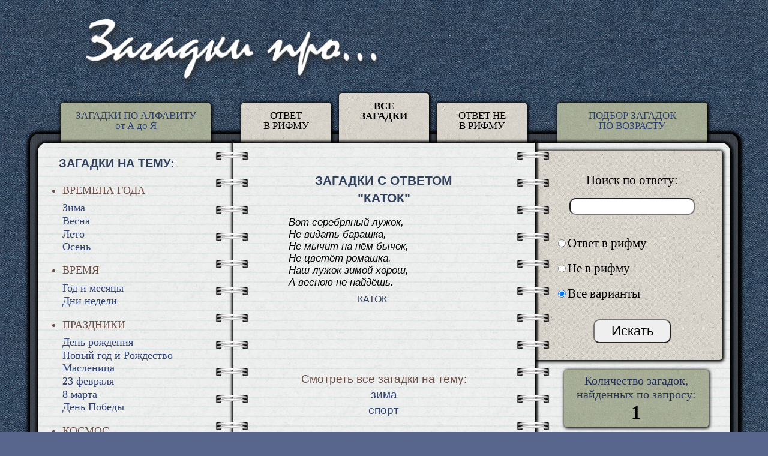

--- FILE ---
content_type: text/html; charset=utf-8
request_url: http://zagadki-pro.ru/zagadki-s-otvetom-katok/
body_size: 5674
content:
<!DOCTYPE html>
<html lang="ru"><head>
	<meta content="text/html; charset=utf-8" http-equiv="Content-Type"/>
	<meta content="Загадки про слово
	 каток с ответом." name="description"/>
	<meta content="загадки с ответом каток, загадки , загадка про слово, загадка про  каток, отгадка каток" name="keywords"/>
	<meta content="width=device-width, initial-scale=1" name="viewport"/>
  <link href="/css/public.css?1527328141" media="all" rel="stylesheet" type="text/css"/>
    <link href="http://zagadki-pro.ru/zagadki-s-otvetom-katok/" rel="canonical"/>
  	<title>Загадки с ответом каток</title>
 </head>
 <body>
<script type="text/javascript">
  (function(i,s,o,g,r,a,m){i['GoogleAnalyticsObject']=r;i[r]=i[r]||function(){
  (i[r].q=i[r].q||[]).push(arguments)},i[r].l=1*new Date();a=s.createElement(o),
  m=s.getElementsByTagName(o)[0];a.async=1;a.src=/g;m.parentNode.insertBefore(a,m)
  })(window,document,'script','//www.google-analytics.com/analytics.js','ga');

  ga('create', 'UA-73763580-1', 'auto');
  ga('send', 'pageview');

</script>
<script type="text/javascript">
var _tmr = window._tmr || (window._tmr = []);
_tmr.push({id: "2768213", type: "pageView", start: (new Date()).getTime()});
(function (d, w, id) {
  if (d.getElementById(id)) return;
  var ts = d.createElement("script"); ts.type = "text/javascript"; ts.async = true; ts.id = id;
  ts.src = (d.location.protocol == "https:" ? "https:" : "http:") + "//top-fwz1.mail.ru/js/code.js";
  var f = function () {var s = d.getElementsByTagName("script")[0]; s.parentNode.insertBefore(ts, s);};
  if (w.opera == "[object Opera]") { d.addEventListener("DOMContentLoaded", f, false); } else { f(); }
})(document, window, "topmailru-code");
</script><noscript><div>
<img alt="" src="//top-fwz1.mail.ru/counter?id=2768213;js=na" style="border:0;position:absolute;left:-9999px;"/>
</div></noscript>
    <div id="wrapper">
		<div id="obl">
		</div>	
                <div id="spiral_m"></div>
        <div id="header">
			<p><a href="/"><img alt="Загадки про" src="/images/zg.png" width="400"/></a></p>
			<div id="gmobilh">
			<div class="gog">
<script async="" src="//pagead2.googlesyndication.com/pagead/js/adsbygoogle.js" type="text/javascript"></script>

<ins class="adsbygoogle" data-ad-client="ca-pub-7774133312563897" data-ad-format="auto" data-ad-slot="7267498360"></ins>
<script type="text/javascript">
(adsbygoogle = window.adsbygoogle || []).push({});
</script>
</div>			</div>			
        </div>
		<div class="zakladki" id="rifma">
			ОТВЕТ<br/>В РИФМУ
		</div>
		<div class="zakladki selected" id="vse">
			ВСЕ<br/>ЗАГАДКИ 
		</div>
		<div class="zakladki" id="nerifma">
			ОТВЕТ НЕ<br/>В РИФМУ
		</div>
		<p class="zakladki" id="rand"><a href="/alfavit.html">ЗАГАДКИ ПО АЛФАВИТУ<br/>от А до Я</a></p>
		<p class="zakladki" id="igra"><a href="/zagadki-po-vozrastam.html">ПОДБОР ЗАГАДОК<br/>ПО ВОЗРАСТУ</a></p>	
		<p class="zakladki" id="temy"><a href="/zagadki-po-temam.html">ЗАГАДКИ<br/>ПО ТЕМАМ</a></p>	
		<div id="menu">
    	    <div id="menp">
	<p id="zagolovokmen">Загадки на тему:</p>
        <ul>
        <li class="z"><a class="z" href="/tema/zagadki-pro-vremena-goda/">времена года</a></li>
        </ul>
        	<div class="m">
		<p><a href="/tema/zagadki-pro-zimu/">Зима</a></p>
		<p><a href="/tema/zagadki-pro-vesnu/">Весна</a></p>
        	<p><a href="/tema/zagadki-pro-leto/">Лето</a></p>
		<p><a href="/tema/zagadki-pro-osen/">Осень</a></p>
		</div>
	<ul>
	<li class="z"><a class="z" href="/tema/zagadki-pro-vremya/">Время</a></li>
	</ul>
		<div class="m">
    		<p><a href="/tema/zagadki-pro-god-i-mesyacy/">Год и месяцы</a></p>
		<p><a href="/tema/zagadki-pro-dni-nedeli/">Дни недели</a></p>
		</div>
	<ul>
	<li class="z"><a class="z" href="/tema/zagadki-pro-prazdniki/">Праздники</a></li>
    	</ul>
    		<div class="m">
    		<p><a href="/tema/zagadki-pro-den-rozhdeniya/">День рождения</a></p>
			<p><a href="/tema/zagadki-pro-novyi-god-i-rozhdestvo/">Новый год и Рождество</a></p>
		<p><a href="/tema/zagadki-pro-maslenicu/">Масленица</a></p>
    		<p><a href="/tema/zagadki-pro-23-fevralya/">23 февраля</a></p>
		<p><a href="/tema/zagadki-pro-8-marta/">8 марта</a></p>
		<p><a href="/tema/zagadki-pro-den-pobedy/">День Победы</a></p>
		</div>
	<ul>
        <li class="z"><a class="z" href="/tema/zagadki-pro-kosmos/">Космос</a></li>
      	</ul>
      	<div><p> </p></div>
      	<ul>
	<li class="z"><a class="z" href="/tema/zagadki-pro-zemlyu/">Земля</a></li>
	</ul>
		<div class="m">
    		<p><a href="/tema/zagadki-pro-prirodnye-yavleniya/">Природные явления</a></p>
                <p><a href="/tema/zagadki-pro-vodu/">Вода</a></p>
		<p><a href="/tema/zagadki-pro-more/">Море</a></p>
		</div>
	<ul>
        <li class="z"><a class="z" href="/tema/zagadki-pro-zhivotnyh/">Животный мир</a></li>
    	</ul>
    		<div class="m">
    		<p><a href="/tema/zagadki-pro-domashnih-zhivotnyh/">Домашние животные</a></p>
		<p><a href="/tema/zagadki-pro-zhivotnyh-rossii/">Животные России</a></p>    
    		<p><a href="/tema/zagadki-pro-zhivotnyh-zharkih-stran/">Животные жарких стран</a></p>
		<p><a href="/tema/zagadki-pro-zhivotnyh-holodnyh-mest/">Животные холодных мест</a></p> 
   		<p><a href="/tema/zagadki-pro-nasekomyh/">Насекомые и пауки</a></p>
		<p><a href="/tema/zagadki-pro-presmykayushchihsya/">Пресмыкающиеся и земноводные</a></p>
		<p><a href="/tema/zagadki-pro-ptic/">Птицы</a></p>
    		<p><a href="/tema/zagadki-pro-ryb/">Рыбы</a></p>
		<p><a href="/tema/zagadki-pro-obitateley-morey-i-okeanov/">Обитатели морей и океанов</a></p>
    		<p><a href="/tema/zagadki-pro-obitateley-rek/">Обитатели рек и озер</a></p>
		<p><a href="/tema/zagadki-pro-obitateley-bolot/">Обитатели болот</a></p>
			<p><a href="/tema/zagadki-pro-detenyshey-zhivotnyh/">Детёныши животных</a></p>
    		<p><a href="/tema/zagadki-pro-to-kto-gde-zhivet/">Кто где живет</a></p>
    		</div>
	<ul>
	<li class="z"><a class="z" href="/tema/zagadki-pro-griby/">Грибы</a></li>
      	</ul>
      	<div><p></p></div>
      	<ul>
        <li class="z">Растительный мир</li>
        </ul>
    		<div class="m">
    		<p><a href="/tema/zagadki-pro-cvety/">Цветы</a></p>
		<p><a href="/tema/zagadki-pro-derevya/">Деревья и кустарники</a></p>
    		<p><a href="/tema/zagadki-pro-sad-frukty-i-yagody/">Сад, фрукты и ягоды</a></p>
		<p><a href="/tema/zagadki-pro-ovoshi-i-ogorod/">Огород, овощи</a></p>
		<p><a href="/tema/zagadki-pro-zlaki/">Злаки</a></p>
   		<p><a href="/tema/zagadki-pro-lekarstvennye-rasteniya/">Лекарственные растения</a></p>
    		<p><a href="/tema/zagadki-pro-rasteniya/">Растения</a></p>
    		</div>
	<ul>
	<li class="z">Человек</li>
	</ul>
		<div class="m">
		<p><a href="/tema/zagadki-pro-organizm-cheloveka/">Организм человека</a></p>
    	<p><a href="/tema/zagadki-pro-emocii/">Чувства, эмоции и моральные качества</a></p>
		<p><a href="/tema/zagadki-pro-semyu/">Семья</a></p>
    	<p><a href="/tema/zagadki-pro-professii/">Профессии</a></p>
		<p><a href="/tema/zagadki-pro-sport/">Спорт</a></p>
		<p><a href="/tema/zagadki-pro-zdorovye-i-gigienu/">Гигиена и здоровье</a></p>
		<p><a href="/tema/zagadki-pro-obuv-i-odezhdu/">Обувь и одежда</a></p>
    	<p><a href="/tema/zagadki-pro-ukrasheniya-i-aksessuary/">Украшения и аксессуары</a></p>
		</div>	
	
<div id="yandex_rtb_R-A-249543-1"></div>
<script type="text/javascript">
    (function(w, d, n, s, t) {
        w[n] = w[n] || [];
        w[n].push(function() {
            Ya.Context.AdvManager.render({
                blockId: "R-A-249543-1",
                renderTo: "yandex_rtb_R-A-249543-1",
                async: true
            });
        });
        t = d.getElementsByTagName("script")[0];
        s = d.createElement("script");
        s.type = "text/javascript";
        s.src = "//an.yandex.ru/system/context.js";
        s.async = true;
        t.parentNode.insertBefore(s, t);
    })(this, this.document, "yandexContextAsyncCallbacks");
</script>	<ul>
	<li class="z">Наш мир</li>
	</ul>
		<div class="m">
		<p><a href="/tema/zagadki-pro-derevnu/">Деревня</a></p>
		<p><a href="/tema/zagadki-pro-selskoye-hozyaystvo/">Сельское хозяйство</a></p>
		<p><a href="/tema/zagadki-pro-gorod/">Город</a></p>	
		<p><a href="/tema/zagadki-pro-biblioteku/">Библиотека</a></p>
		<p><a href="/tema/zagadki-pro-stroyku/">Стройка</a></p>
		<p><a href="/tema/zagadki-pro-magazin/">Магазин</a></p>
                <p><a href="/tema/zagadki-pro-pochtu/">Почта</a></p>
		<p><a href="/tema/zagadki-pro-dengi/">Деньги</a></p>
		<p><a href="/tema/zagadki-pro-edu/">Еда</a></p>
		<p><a href="/tema/zagadki-pro-medicinu/">Медицина</a></p>
		<p><a href="/tema/zagadki-pro-armiyu-i-oruzhie/">Армия и оружие</a></p>
		<p><a href="/tema/zagadki-pro-turizm/">Туризм</a></p>
		<p><a href="/tema/zagadki-pro-rybalku/">Рыбалка</a></p>
		</div>
	<ul>
	<li class="z"><a class="z" href="/tema/zagadki-pro-transport/">Транспорт</a></li>
	</ul>
		<div class="m">
		<p><a href="/tema/zagadki-pro-nazemnyi-transport/">Наземный транспорт</a></p>
		<p><a href="/tema/zagadki-pro-vodnyi-transport/">Водный транспорт</a></p>
		<p><a href="/tema/zagadki-pro-vozdushnyi-transport/">Воздушный транспорт</a></p>
		<p><a href="/tema/zagadki-pro-spectehniku/">Спецтехника</a></p>
		</div>
	<ul>
	<li class="z"><a class="z" href="/tema/zagadki-pro-nash-dom/">Наш дом</a></li>
	</ul>
		<div class="m">
		<p><a href="/tema/zagadki-pro-predmety-byta/">Предметы быта</a></p>
		<p><a href="/tema/zagadki-pro-rukodeliye/">Рукоделие</a></p>
		<p><a href="/tema/zagadki-pro-posudu/">Посуда</a></p>
		<p><a href="/tema/zagadki-pro-tehniku/">Техника</a></p>
		<p><a href="/tema/zagadki-pro-mebel/">Мебель</a></p>
		<p><a href="/tema/zagadki-pro-instrumenty/">Инструменты</a></p>
		</div>	
	<ul>
	<li class="z">Дети и обучение</li>
	</ul>
		<div class="m">
		<p><a href="/tema/zagadki-pro-shkolu/">Школа</a></p>
		<p><a href="/tema/zagadki-pro-rodnuyu-rech/">Родная речь</a></p>
		<p><a href="/tema/zagadki-pro-matematiku/">Математика</a></p>
		<p><a href="/tema/zagadki-pro-muzyku/">Музыка</a></p>
		<p><a href="/tema/zagadki-pro-risovaniye/">Рисование</a></p>
		<p><a href="/tema/zagadki-pro-kancelyariyu/">Канцелярия</a></p>
		<p><a href="/tema/zagadki-pro-igry-i-igrushki/">Игры и игрушки</a></p>
		<p><a href="/tema/zagadki-pro-skazki/">Сказки</a></p>
		</div>
	<ul>
	<li class="z">Безопасность</li>
	</ul>
		<div class="m">
		<p><a href="/tema/zagadki-pro-pozharnuyu-bezopasnost/">Пожарная безопасность </a></p>
		<p><a href="/tema/zagadki-pro-pravila-dorozhnogo-dvizheniya/">Правила дорожного движения</a></p>
		</div>
	<ul>
	<li><a class="z" href="/tema/zagadki-pro-raznoe/">Разное</a></li>
	</ul>
</div>
	
	
	
	

	
	
			</div>
		<div class="seredina">			
		<div class="context">
		<div id="mrifma">ОТВЕТ<br/>В РИФМУ</div><div class="selected" id="mvse">ВСЕ<br/>ЗАГАДКИ</div><div id="mnerifma">ОТВЕТ НЕ<br/>В РИФМУ</div><div id="countm">Загадок<br/>найдено:<br/><span class="tt">1</span></div>	
			<div class="mcgoog">
				<script async="" src="//pagead2.googlesyndication.com/pagead/js/adsbygoogle.js" type="text/javascript"></script>

<ins class="adsbygoogle" data-ad-client="ca-pub-7774133312563897" data-ad-format="auto" data-ad-slot="2156301167" data-full-width-responsive="false" style="display:block;"></ins>
<script type="text/javascript">
(adsbygoogle = window.adsbygoogle || []).push({});
</script>
			</div>						
		<h1>Загадки с ответом <br/> "каток"<br/></h1>	
									        			
			<p class="text">Вот серебряный лужок,
Не видать барашка,
Не мычит на нём бычок,
Не цветёт ромашка.
Наш лужок зимой хорош,
А весною не найдёшь. 
</p><br/><p class="otvet">каток</p><p class="avtor"></p><br/><br/><h3>Смотреть все загадки на тему:<br/><a href="/tema/zagadki-pro-zimu/">зима</a><br/><a href="/tema/zagadki-pro-sport/">спорт</a><br/><br/><br/></h3>  
						<br/>
						<div class="gog">
<script async="" src="//pagead2.googlesyndication.com/pagead/js/adsbygoogle.js"></script>
<ins class="adsbygoogle" data-ad-client="ca-pub-7774133312563897" data-ad-format="auto" data-ad-slot="1461089568" data-full-width-responsive="false" style="display:block"></ins>
<script>
(adsbygoogle = window.adsbygoogle || []).push({});
</script>
</div>
<div class="mcgoog">
<script async="" src="//pagead2.googlesyndication.com/pagead/js/adsbygoogle.js"></script>
<ins class="adsbygoogle" data-ad-client="ca-pub-7774133312563897" data-ad-format="auto" data-ad-slot="1461089568" data-full-width-responsive="false" style="display:block"></ins>
<script>
(adsbygoogle = window.adsbygoogle || []).push({});
</script><br/>
<br/>
<script src="//vk.com/js/api/openapi.js?152" type="text/javascript"></script>

<div id="vk_groups2"></div>
<script type="text/javascript">
VK.Widgets.Group("vk_groups2", {mode: 4, width: "auto", height: "400"}, 164331670);
</script>
<br/>
</div>

						<br/>
						<div id="yandmob">
<br/>
	
	<div id="yandex_rtb_R-A-249543-2"></div>
	<script type="text/javascript">
		(function(w, d, n, s, t) {
			w[n] = w[n] || [];
			w[n].push(function() {
				Ya.Context.AdvManager.render({
					blockId: "R-A-249543-2",
					renderTo: "yandex_rtb_R-A-249543-2",
					async: true
				});
			});
			t = d.getElementsByTagName("script")[0];
			s = d.createElement("script");
			s.type = "text/javascript";
			s.src = "//an.yandex.ru/system/context.js";
			s.async = true;
			t.parentNode.insertBefore(s, t);
		})(this, this.document, "yandexContextAsyncCallbacks");
	</script>
	<br/>
</div>		<div id="spiral"></div>
		<div id="spiral_r"></div>
		</div>
			<div id="poiskm">
				    <form action="http://zagadki-pro.ru/find.php" method="POST">
       <p>Поиск по ответу:<input class="okno" name="name" type="text" value=""/></p>
		<div class="lable">
		<input name="rifma" type="radio" value="otvet-v-rifmu"/>Ответ в рифму<br/>
		<input name="rifma" type="radio" value="otvet-ne-v-rifmu"/>Не в рифму<br/>
		<input checked="" name="rifma" type="radio" value="vse"/>Все варианты<br/>
		</div>
       <p><input class="submit" name="submit" type="submit" value="Искать"/></p>
         </form>
			</div>	
		<div id="footerm">
	    Сборник загадок является методической копилкой педагога. <br/>
            © Zagadki-pro.ru 2015-2018 <br/>
            Загадки представлены для ознакомления. <br/>
<script type="text/javascript"></script>
                </div>
		</div>
		<div id="right">
			<div id="poisk">
				    <form action="http://zagadki-pro.ru/find.php" method="POST">
       <p>Поиск по ответу:<input class="okno" name="name" type="text" value=""/></p>
		<div class="lable">
		<input name="rifma" type="radio" value="otvet-v-rifmu"/>Ответ в рифму<br/>
		<input name="rifma" type="radio" value="otvet-ne-v-rifmu"/>Не в рифму<br/>
		<input checked="" name="rifma" type="radio" value="vse"/>Все варианты<br/>
		</div>
       <p><input class="submit" name="submit" type="submit" value="Искать"/></p>
         </form>
			</div>	
			<div id="count">Количество загадок,<br/>найденных по запросу:<br/><span class="tt">1</span></div>
			<div id="rreklama">
					<br/>
				<div class="gog">
<script async="" src="//pagead2.googlesyndication.com/pagead/js/adsbygoogle.js" type="text/javascript"></script>

<ins class="adsbygoogle" data-ad-client="ca-pub-7774133312563897" data-ad-format="auto" data-ad-slot="2156301167" style="display:block;"></ins>
<script type="text/javascript">
(adsbygoogle = window.adsbygoogle || []).push({});
</script>
<br/>
</div>				<div class="gog">
<script src="//vk.com/js/api/openapi.js?152" type="text/javascript"></script>

<div id="vk_groups"></div>
<script type="text/javascript">
VK.Widgets.Group("vk_groups", {mode: 4, width: "auto", height: "400"}, 164331670);
</script>
<br/>
<br/>
<script async="" src="//pagead2.googlesyndication.com/pagead/js/adsbygoogle.js"></script>

<ins class="adsbygoogle" data-ad-client="ca-pub-7774133312563897" data-ad-format="auto" data-ad-slot="4605755509" style="display:block"></ins>
<script>
(adsbygoogle = window.adsbygoogle || []).push({});
</script>
</div>				<div class="ry">

<div id="yandex_rtb_R-A-249543-3"></div>
<script type="text/javascript">
    (function(w, d, n, s, t) {
        w[n] = w[n] || [];
        w[n].push(function() {
            Ya.Context.AdvManager.render({
                blockId: "R-A-249543-3",
                renderTo: "yandex_rtb_R-A-249543-3",
                async: true
            });
        });
        t = d.getElementsByTagName("script")[0];
        s = d.createElement("script");
        s.type = "text/javascript";
        s.src = "//an.yandex.ru/system/context.js";
        s.async = true;
        t.parentNode.insertBefore(s, t);
    })(this, this.document, "yandexContextAsyncCallbacks");
</script>
<br/>
<br/>

<div id="yandex_rtb_R-A-249543-4"></div>
<script type="text/javascript">
    (function(w, d, n, s, t) {
        w[n] = w[n] || [];
        w[n].push(function() {
            Ya.Context.AdvManager.render({
                blockId: "R-A-249543-4",
                renderTo: "yandex_rtb_R-A-249543-4",
                async: true
            });
        });
        t = d.getElementsByTagName("script")[0];
        s = d.createElement("script");
        s.type = "text/javascript";
        s.src = "//an.yandex.ru/system/context.js";
        s.async = true;
        t.parentNode.insertBefore(s, t);
    })(this, this.document, "yandexContextAsyncCallbacks");
</script>
</div>			</div>
		</div>			
	<div id="footer">
	    Сборник загадок является методической копилкой педагога. <br/>
        © Zagadki-pro.ru 2015-2018 <span class="mail">Контакты:</span><br/>
        Загадки представлены для ознакомления.         <span class="mail"><a href="/cdn-cgi/l/email-protection" class="__cf_email__" data-cfemail="305d51595c704a515751545b591d40425f1e4245">[email&#160;protected]</a></span>
<span><script data-cfasync="false" src="/cdn-cgi/scripts/5c5dd728/cloudflare-static/email-decode.min.js"></script><script type="text/javascript"></script></span>


<a href="https://top.mail.ru/jump?from=2768213">
<img alt="Рейтинг@Mail.ru" height="31" src="//top-fwz1.mail.ru/counter?id=2768213;t=295;l=1" style="border:0;" width="38"/></a>




<script type="text/javascript">
var _tmr = window._tmr || (window._tmr = []);
_tmr.push({id: "2768213", type: "pageView", start: (new Date()).getTime()});
(function (d, w, id) {
  if (d.getElementById(id)) return;
  var ts = d.createElement("script"); ts.type = "text/javascript"; ts.async = true; ts.id = id;
  ts.src = (d.location.protocol == "https:" ? "https:" : "http:") + "//top-fwz1.mail.ru/js/code.js";
  var f = function () {var s = d.getElementsByTagName("script")[0]; s.parentNode.insertBefore(ts, s);};
  if (w.opera == "[object Opera]") { d.addEventListener("DOMContentLoaded", f, false); } else { f(); }
})(document, window, "topmailru-code");
</script><noscript><div style="position:absolute;left:-10000px;">
<img alt="Рейтинг@Mail.ru" height="1" src="//top-fwz1.mail.ru/counter?id=2768213;js=na" style="border:0;" width="1"/>
</div></noscript>

        </div>	
</div> 
 

&nbsp;<script defer src="https://static.cloudflareinsights.com/beacon.min.js/vcd15cbe7772f49c399c6a5babf22c1241717689176015" integrity="sha512-ZpsOmlRQV6y907TI0dKBHq9Md29nnaEIPlkf84rnaERnq6zvWvPUqr2ft8M1aS28oN72PdrCzSjY4U6VaAw1EQ==" data-cf-beacon='{"version":"2024.11.0","token":"3d07cb2494d44570b23c17ef7d549dd2","r":1,"server_timing":{"name":{"cfCacheStatus":true,"cfEdge":true,"cfExtPri":true,"cfL4":true,"cfOrigin":true,"cfSpeedBrain":true},"location_startswith":null}}' crossorigin="anonymous"></script>
</body></html>

--- FILE ---
content_type: text/html; charset=utf-8
request_url: https://www.google.com/recaptcha/api2/aframe
body_size: 265
content:
<!DOCTYPE HTML><html><head><meta http-equiv="content-type" content="text/html; charset=UTF-8"></head><body><script nonce="3JaQJgi-YenDbJ6Cni1okw">/** Anti-fraud and anti-abuse applications only. See google.com/recaptcha */ try{var clients={'sodar':'https://pagead2.googlesyndication.com/pagead/sodar?'};window.addEventListener("message",function(a){try{if(a.source===window.parent){var b=JSON.parse(a.data);var c=clients[b['id']];if(c){var d=document.createElement('img');d.src=c+b['params']+'&rc='+(localStorage.getItem("rc::a")?sessionStorage.getItem("rc::b"):"");window.document.body.appendChild(d);sessionStorage.setItem("rc::e",parseInt(sessionStorage.getItem("rc::e")||0)+1);localStorage.setItem("rc::h",'1768992705410');}}}catch(b){}});window.parent.postMessage("_grecaptcha_ready", "*");}catch(b){}</script></body></html>

--- FILE ---
content_type: text/css
request_url: http://zagadki-pro.ru/css/public.css?1527328141
body_size: 3488
content:
body {
	top:0;
	left:0;
	background:url(../images/7-denim.jpg);
	background-color:#58668D;
    margin:0;
}
#wrapper {/*рабочее поле*/
	position:relative;
	width:98%;
	top:0;
	margin:0 auto;
	max-width:1400px;
	min-width:240px;
	font-family:'Vernada';
}
#obl {/*обложка*/
	position:absolute;
	background:url(../images/denim.png);
	background-color:#374152;
	left:3%;
	width:94%;
	box-shadow:1px 1px 4px 6px #000;
	border-radius:15px;
	z-index:2;
}
#header {/*заголовок*/
   	position:absolute;
	top:0;
	width:80%;	
	left:10%;
	max-height:120px;
}
#lab {
	padding: 10% 5% 0 12%;
}
#header img {
	float: left;
	width:60%;
	max-width:500px;
	min-width:250px;
	min-height:70px;
}
#gmobilh {
	float: right;
	display:block;
	top:0;
	width:45%;
	max-height:90px;
}
.zakladki {/*закладки*/
	position:absolute;
	background:url(../images/bedge_grunge.png);
	background-color:#D9D5CD;	
	width:12%;
	height:70px;
	border-top-left-radius:5px;
	border-top-right-radius:5px;
	box-shadow:1px 1px 5px 2px #000;
	text-align:center;
	padding-top:1%;
	line-height:100%;
    	z-index: 3;
}
#rifma {
	left:31%;
}
#nerifma {
	left:57%;
}
#vse {
	left:44%;
}
.selected {/*выбранная закладка*/
    	font-weight:700;
    	padding-bottom:2%;
}
#rand, #igra {/*алфавит загадок*/
	background:url(../images/green_cup.png);
	background-color:#BCC1B0;
	width:20%;
	left:7%;
}
#pogovorka {/*зарядка*/
	width:34%;
	left:33%;
}
#igra  {/*рэндом*/	
	left:73%;

}
#temy, #spiral_m,  #countm, #mrifma, #mvse, #mnerifma, #footerm, #poiskm, #mlab, .mgoog, .mcgoog, .mgl, #yandmob, .gtwo {
	display: none;
}
.otvet a span {
	visibility:hidden;
}
#menu { /*левый*/
	background:url(../images/light.jpg);
	background-color:#F1F1F1;
	width:26%;
	height:88%;
	left:4%;
	box-shadow:1px 1px 4px 4px #000;
	border-top-left-radius:15px;
	border-bottom-left-radius:15px;
	position:absolute;
	z-index:4;
}
#menp {
	width:90%;
}
#menu ul,#menu .m {
	margin:2%;
	padding-left:12%;
	line-height:19%;
}
.m > p {
	margin-top:-5%;
	line-height:90%;
}
#zagolovokmen { /*заголовок меню*/
	font-family:'Arial'; 
	color:#31405D; 
	text-transform:uppercase; 
	font-weight:bold;
	margin:8% 8% 8% 12%;
}
.z { /*подтемы меню с точками*/
	color:#6B4F47!important; 
	text-transform:uppercase; 
	margin:9% 0 10%;
	line-height:100%;
}
h1, h5 {
	color:#31405D; 
	line-height:140%;
	text-transform:uppercase; 
	font-weight:700;
	text-align:center;
	font-family:'Arial'; 
	margin:4% 0;
	z-index:7;
}
h3 {
	color:#6b4f47 !important; 
	line-height:140%;
	text-align:center;
	font-weight:300;
	font-family:'Arial'; 
	margin:4% 0;
	z-index:7;
}
h4 {
	color:#6b4f47 !important; 
	line-height:140%;
	text-align:center;
	font-weight:300;
	font-family:'Arial'; 
	margin:0 5% 5% 5%;
	z-index:7;
}
.seredina {
	width:40%;
	height: 88%;
	background:url(../images/light.jpg);
	background-color:#F1F1F1;
	left:30%;
	box-shadow:1px 1px 4px 4px #000;
	position:absolute;
	z-index:4;
}
.context {
	padding:6%;	
}
.text { /*середина тема случайные и поиск*/
	white-space:pre;
	font-style:oblique;
	padding-left:14%;
	line-height:120%;
	font-family:'Arial'; 
}
#index { /*контент на главной и алфавит*/
	padding:0 8%;
	line-height:170%;
}
#index > ul {
	padding-left:8%;
}
h2 {  /*Алфавит загадок в индексе*/
	color:#31405D; 
	text-transform:uppercase;
	text-align:center;
	font-family:'Arial'; 
	padding:8% 0 4% 0;
}
#alfavit { /*Алфавит списком в индексе*/
    margin-top: 5%;
	line-height: 140%;
	padding: 2% 7%;
	word-spacing: 15px;
	text-align: center;
	font-family:'Vernada';
}
#index > a  {
padding-left:10%; 
}
.o {
	margin:-3% 0 -3% 8%;
}
#otstup { /*отступ списка в индексе*/
	white-space:pre;
}
.result { /*середина в буквах*/
	padding-left:10%;
	line-height:150%;
}
.otvet { /*на загадку */
	color:#31405D; 
	white-space:pre; 
	text-transform:uppercase; 
	line-height:0;
	padding-left:40%;
    margin:-4% 0 15%;
    font-family:'Arial'; 
}

.otvet a:hover span, .otvet a:active {visibility:visible;}
#pagination {
	text-align:center;
	font-weight:700;
        color:#314374;
	margin-bottom: 10%;
}	
#pagination span { /*статичные*/
	padding:5px 8px;
}
#pagination a { /*ссылки*/
	padding:5px 8px;
	color:#9A2159;
}
#right { /*правый*/
	background:url(../images/light.jpg);
	background-color:#F1F1F1;
	width:26%;
	height:88%;
	left:70%;
	box-shadow:1px 1px 4px 4px #000;
	border-top-right-radius:15px;
	border-bottom-right-radius:15px;
	position:absolute;
	z-index:3;
}
#spiral, #spiral_r {
	background:url(../images/spiral.png);
	background-repeat:repeat-y;
	background-size:contain;
	width:11%;
	height:100%;
	left:-6%;
	position:absolute;
	top:0;
	z-index:6;
}
#spiral_r {/*правая*/
	left:94%;
}
.lable { /*радиокнопки из поиска*/
	text-align:left !important;
	padding-left: 5%;
}
#poisk {
	background:url(../images/bedge_grunge.png);
	background-color:#DAD4CF;
	width:88%;
	border-top-right-radius:5px;
	border-bottom-right-radius:5px;
	box-shadow:1px 1px 5px 2px #000;
	margin:4% 0;
	left:2%;
	text-align:center;
    line-height:200%;
	padding:2% 2% 2% 6%;
	z-index:5;
}
.okno  {/*окно поиска*/
	border-radius:10px;
	height:22px;
	width:70%;
}
.submit {
	border-radius:10px;
	height:32px;
	width:45%;
}
.gog {
	width:80%;
	position:relative;
	float: right;
	right:12%;
	margin: 0 0 40px 0;
	}
#rreklama{
	width:91%;
	float: right;
	}	
#count { /*ярлык количество загадок*/
	background:url(../images/green_cup.png);
	background-color: #BCC1B0;
	border-radius: 5px;
	box-shadow: 1px 1px 5px 1px black;
	width: 70%;
	margin: 5% 15%;
	padding: 2%;
	text-align: center;
	color: #273259;
	z-index: 5;
}
.tt { /*количество загадок жирным*/
	font-weight: 700;
	color:#000;
}
#footer {
	position:absolute;
	bottom: 0;
	left: 0;
	right:0;
	text-align: left;
	line-height:110%;
	color: #878DAF;
	padding:1% 0 1% 5%;
	background-color:#353E4D;
	z-index:1;
}
#footer span img{
	float: right;
	margin: -3% 8% 0 0;
}
#footer img{
	float: right;
	margin: -3% 12% 0 0;
}
.mail{
	float: right;
	margin: 0 5% 0 0;
}
a:link {/*Для ссылок*/
   	text-decoration:none; /*Убирает подчеркивание для ссылок*/
	color:#314374;
}
a:hover { 
   	text-decoration:none; /*Делает ссылку подчеркнутой при наведении на нее курсора*/
    color:#273259 !important; /*Цвет ссылки*/
	font-weight:700;
} 
a:visited {/*посещенная ссылка*/
	color:#31405D;
}
@media (max-width:595px) {
#spiral_m {
	background:url(../images/spiral_m.png);
	background-repeat:repeat-x;
	background-size:contain;
	width:87%;
	max-width: 440px;
	height:34px;
	left:6%;
	position:absolute;
	top:88px;
	z-index:10;
}
#temy, #spiral_m, #mrifma, #mvse, #mnerifma, #footerm, #yandmob {
	display: inline;
}
#pogovorka, #count, #obl, #right, .otvet a span, #rifma, #nerifma, #vse, #footer{
	visibility:hidden;
}
#spiral_r, #spiral, #menu, #gmobilh, #lab, .gog  {
display: none;
}
.zakladki {/*закладки*/	
	height:40px;
	border-radius:5px;
	padding:10px 0 10px;
	font-size:14px;
	line-height:14px;
	z-index:7;
}
#mrifma, #mnerifma, #mvse {
	width:23%;
	top:185px;
	position:absolute;
	background:url(../images/45degreee_fabric.png);
	background-color: #E0E0E1;
	border-bottom-left-radius:5px;
	border-bottom-right-radius:5px;
	box-shadow:1px 1px 5px 2px #000;
	text-align:center;
	padding: 15px 0;
	font-size:11px;
	line-height:14px;
}
#mrifma {
left:27%;
}
#mnerifma {
left:75%;	
}
#mvse {
left:51%;
}
.selected {/*выбранная закладка*/
	background:url(../images/bedge_grunge.png) !important;
	background-color:#DAD4CF !important;
	padding-top: 30px !important;
	font-weight:700;
}
#rand,#igra,#temy { /*алфавит загадок*/
	background:url(../images/45degreee_fabric.png);
	background-color: #E0E0E1;
	top:98px; 
	padding:130px 10px 10px 10px;
	width:30%;
	height:40px;
	left:8%;
}
#igra  {/*рэндом*/
	padding-top:73px;
	height:38px;
}
#temy {
	padding-top:18px;
	height:32px;
}
h1, h5 {
	font-size:18px;	
	margin:4% 0;
}
.seredina {
	width:89%;
	height:auto;
	left:3%;
	top:98px;	
	padding-bottom:40px;
	border: 10px solid #353E4D;
	border-radius:15px;
	z-index:2;
	margin-bottom: 130px;
}
.context {
	padding:10px 3% 0 3%;	
	font-size:16px;
	line-height:12px;
}
.mgoog {
	display: block;
	margin-top: 200px;
}
.mcgoog, .gtwo {
	display: block;
	margin-top: 20px;
}
#mlab, .mgl{
display: block; 
}
	#mlab {
	margin: 10px 15%;
	}
.text { /*середина тема случайные и поиск*/
	padding-left:8%;
	font-size:14px;
	line-height:16px;
}
h2 {  /*Алфавит загадок в индексе*/
	font-size:18px;
}
#alfavit { /*Алфавит списком в индексе*/
	font-size:30px;
}
.m {
	margin-top:-5%;
	padding-left:15%;
}
.z { /*подтемы меню с точками*/
	margin:8% 0 8%;
}
.result { /*середина в буквах*/
	line-height:200%;
}
.otvet { /*на загадку */
	font-size:12px;
}
#pagination {
	font-size:16px;
}
.lable { /*радиокнопки из поиска*/
	line-height:25px;
	margin: -5px 0 -10px;
	padding-left:5%;
}
#poiskm {
	display: block;
	position:absolute;
	background:url(../images/bedge_grunge.png);
	background-color:#DAD4CF;
	top:3px;
	height:185px;
	left:1%;
	right: 1%;
	box-shadow:1px 1px 5px 2px #000;
	border-radius:10px;
	font-size:14px;
	line-height:22px;
	text-align:center;
	padding:0 4% 0 48%;
}
.submit {
	height:22px;
}
#countm {
	display: block;	
	background:url(../images/bedge_grunge.png);
	background-color:#DAD4CF;
	border-bottom-left-radius:5px;
	border-bottom-right-radius:5px;
	box-shadow:1px 1px 5px 1px #000;
	margin:175px 0 0 -1%;
	font-size:14px;
	padding:12px 8px 5px 8px;
	text-align:center;
	width:20%;
    line-height:14px;
	white-space:pre;
	z-index:8;
	}
.tt { /*количество загадок жирным*/
    	line-height:28px;
	font-size:28px;
	color:#31405D;
}
#yandmob {
	margin-bottom: 20px;
}
#footerm {
	left:-7%;
	right:-7%;
	position:absolute;
	bottom: -120px;
	text-align: left;
	line-height:13px;
	color: #878DAF;
	padding:8px 0 8px 3%;
	background-color:#353E4D;
	font-size:12px;
	z-index:1;
}}
@media (max-width:950px) and (min-width:596px) { 
#wrapper {height:4200px;}
img {max-height:107px;}
#obl {top:160px;height:3930px;}
.selected { /*выбранная закладка*/ top:110px !important;}
#menu, .seredina, #right {top:170px; height: 3910px;}
.text {padding-left: 5%}
.zakladki {top:127px; font-size:11px;}
#rand,#igra,#pogovorka { top: 117px !important; font-size: 11px;}
#alfavit {/*Алфавит списком в индексе*/ font-size:34px;}
.tt {/*количество загадок жирным*/ font-size:20px;}
h1, h5, .result, #pagination, #poisk {font-size:15px;}
#zagolovokmen, h2, #count, .submit {font-size:14px;} 
#menp, #index, .z {font-size:12px;}
.text,#footer {font-size:11px;} 
.otvet {font-size:10px;} 
}
@media (max-width:1100px) and (min-width:951px) { 
#wrapper {height:4300px;} 
#header {/*заголовок*/top: 7px;}
#obl {top:207px; height: 3970px;}
.selected {top:147px !important;}
#menu,.seredina, #right {top:218px; height:3946px;}
.zakladki {font-size:14px; top:167px;}
#rand,#igra,#pogovorka {top: 154px !important;}
#alfavit {font-size:37px;}
.tt {font-size:22px;}
h1, h5, .result, #pagination, #poisk {font-size:18px;}
#zagolovokmen, h2, #count, .submit {font-size:17px;} 
#index, .z, #menp {font-size:15px;}
.text, #footer {font-size:14px;} 
.otvet{font-size:13px;} 
}
@media (max-width:1450px) and (min-width:1101px) { 
#wrapper {height:4500px;}
#header {/*заголовок*/top: 15px;}
#obl {top: 223px; height:4130px;}
.selected {top:155px !important;}
#menu,.seredina,#right {top:238px; height:4096px;}
.zakladki {font-size:17px; top:171px;}
#rand,#igra,#pogovorka  {top: 154px !important;}
#alfavit {font-size:46px;}
.tt {font-size:32px;}
.submit {font-size:22px; height:40px;}
h1, h5, #poisk, #pagination, .result {font-size:21px;} 
#zagolovokmen, #count, h2 {font-size:20px;}
.z, #menp, #index {font-size:18px;}
#footer, .text {font-size:17px;}
.otvet {font-size:16px;}
}
@media (min-width:1451px) { 
#wrapper {height:4700px;} 
#header {/*заголовок*/top: 18px;}
#obl {top: 240px; height: 4330px;}
.selected {top:165px !important;}
#rand {top:154px !important;}
#menu,.seredina,#right {top:256px; height: 4296px;}
.zakladki {font-size:20px; top:187px;}
#rand,#igra,#pogovorka  {font-size:20px; top:167px !important;}
#alfavit {font-size:48px;}
.tt {font-size:37px;}
.submit {font-size:25px; height:50px;}
.result  {font-size:24px;line-height:60%;}
h1, h5, #poisk, #pagination {font-size:24px;}
#zagolovokmen, h2, #count {font-size:22px;} 
.z, #menp, #index {font-size:19px;}
.text, #footer {font-size:18px;}
.otvet{font-size:17px;}
}